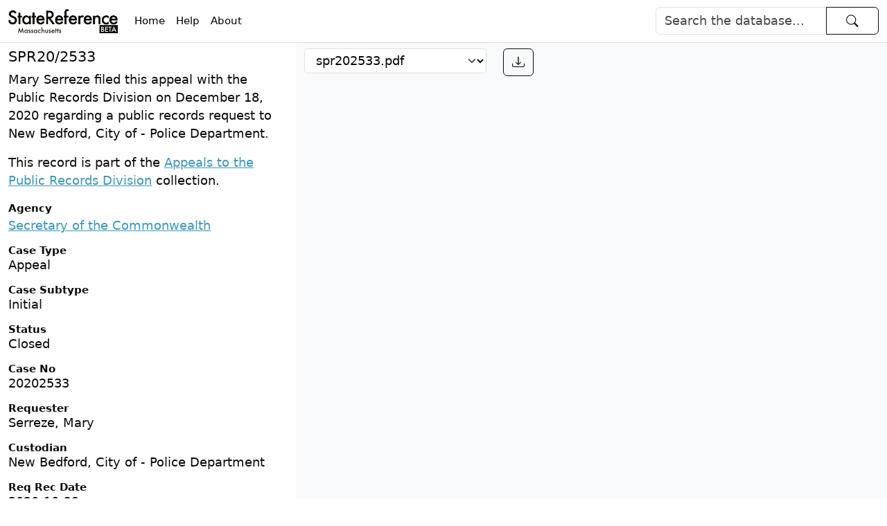

--- FILE ---
content_type: text/html; charset=utf-8
request_url: https://www.statereference.com/items/ma_prd_appeals/20202533
body_size: 10796
content:
<!DOCTYPE html>
<html>
  <head>
    <meta charset="utf-8">
    <meta name="viewport" content="width=device-width,initial-scale=1">
    <title>SPR20/2533 - StateReference</title>
    <meta name="csrf-param" content="authenticity_token" />
<meta name="csrf-token" content="4fP3CMAuZGJY7tCGVMkTGMBqTImneXaHui-sQpLC7KSXT1yBRwENH2umDZLNz9ts_kvH331GDXsUC7s8uvxmEw" />
    <meta name="csp-nonce" />

    <meta name="twitter:card" content="summary" />
    <meta property="og:title" content="SPR20/2533 - StateReference" />
    <meta property="og:image" content="https://www.statereference.com/assets/logo@2x-f9baf99d5a2f073a3fc122e76aea3d557cc727810127274bda109b351bad087d.png" />

      <script defer data-turbo-eval="false" data-api="/api/event" data-domain="statereference.com" src="/js/script.manual.js"></script>
<script>window.plausible = window.plausible || function() { (window.plausible.q = window.plausible.q || []).push(arguments) }</script>
<script>
document.addEventListener("turbo:load", function() { plausible('pageview') })
</script>

    <link rel="stylesheet" href="/assets/application-c81616196190cd289f8525c2a9052d6540e9055e554b35c47ecbc8c7befdc710.css" data-turbo-track="reload" />
    <script src="/assets/application-a049fd698dc903e2156eb7f37c56e1bb1a1a1b9809e48e6b5dac9b07c833ac08.js" data-turbo-track="reload" defer="defer"></script>
  </head>

  <body>
    <nav class="navbar navbar-expand-lg border-bottom" style="background-color: white">
  <div class="container-fluid">
    <a class="navbar-brand" href="/">
      <img alt="State Reference" height="35" width="158" src="/assets/logo@2x-f9baf99d5a2f073a3fc122e76aea3d557cc727810127274bda109b351bad087d.png" />
    </a>

    <button class="navbar-toggler" type="button" data-bs-toggle="collapse" data-bs-target="#navbarSupportedContent" aria-controls="navbarSupportedContent" aria-expanded="false" aria-label="Toggle navigation">
      <span class="navbar-toggler-icon"></span>
    </button>

    <div class="collapse navbar-collapse" id="navbarSupportedContent">
      <ul class="nav col-12 col-lg-auto me-lg-auto mb-2 justify-content-center mb-md-0 small">
        <li class="">
          <a class="nav-link px-2 link-body-emphasis" href="/">Home</a>
        </li>
        <li class="">
          <a class="nav-link px-2 link-body-emphasis" href="/pages/search_help">Help</a>
        </li>
        <li class="">
          <a class="nav-link px-2 link-body-emphasis" href="/pages/about">About</a>
        </li>
      </ul>

        <form class="d-flex" role="search" action="/items" accept-charset="UTF-8" method="get">
          <div class="input-group">
            <input class="form-control" type="search" placeholder="Search the database..." name="query" aria-label="Search">
            <button class="btn btn-outline-dark" type="submit"><i class="bi bi-search ms-3 me-3"></i></button>
          </div>
</form>    </div>
  </div>
</nav>


    


<div class="container-fluid">
  <div class="row">
    <div class="d-none d-lg-block col col-lg-4">
      <h1 class="fs-3 mt-2">SPR20/2533</h1>

<p>Mary Serreze filed this appeal with the Public Records Division on December 18, 2020 regarding a public records request to New Bedford, City of - Police Department.</p>

  <p>
  This record is part of the <a href="/pages/ma_prd_appeals">Appeals to the Public Records Division</a> collection.
  </p>



<dl class="mb-0">
    <dt class="small">Agency</dt>
    <dd class="mb-3"><a href="/agencies/38">Secretary of the Commonwealth</a></dd>





        <dt class="small lh-1">Case Type</dt>
        <dd class="mb-3">
          Appeal
        </dd>
        <dt class="small lh-1">Case Subtype</dt>
        <dd class="mb-3">
          Initial
        </dd>
        <dt class="small lh-1">Status</dt>
        <dd class="mb-3">
          Closed
        </dd>
        <dt class="small lh-1">Case No</dt>
        <dd class="mb-3">
          20202533
        </dd>
        <dt class="small lh-1">Requester</dt>
        <dd class="mb-3">
          Serreze, Mary
        </dd>
        <dt class="small lh-1">Custodian</dt>
        <dd class="mb-3">
          New Bedford, City of - Police Department
        </dd>
        <dt class="small lh-1">Req Rec Date</dt>
        <dd class="mb-3">
          2020-10-29
        </dd>
        <dt class="small lh-1">Resp Prov Date</dt>
        <dd class="mb-3">
          2020-11-25
        </dd>
        <dt class="small lh-1">Fees</dt>
        <dd class="mb-3">
          0.00
        </dd>
        <dt class="small lh-1">Petitions</dt>
        <dd class="mb-3">
          No
        </dd>
        <dt class="small lh-1">Comply</dt>
        <dd class="mb-3">
          NA
        </dd>
        <dt class="small lh-1">Date Opened</dt>
        <dd class="mb-3">
          2020-12-18
        </dd>
        <dt class="small lh-1">Date Closed</dt>
        <dd class="mb-3">
          2021-01-05
        </dd>
        <dt class="small lh-1">Request To Court</dt>
        <dd class="mb-3">
          No
        </dd>
</dl>

<div class="fw-bold small">Documents</div>
  <div class="mb-3">
      <a class="text-truncate d-block mb-1" title="spr202533.pdf" href="/items/ma_prd_appeals/20202533?attachment=spr202533.pdf">spr202533.pdf</a>
  </div>

<div class="fw-bold small">Original Source</div>
  <p>This record was sourced from the Appeals to the Public Records Division database. To view the record in the original system maintained by the Secretary of the Commonwealth, visit <a href="https://www.sec.state.ma.us/AppealsWeb/AppealsStatus.aspx">Appeals Tracking System</a>. Enter <code>20202533</code> in the <i>Case number</i> field and click <i>Search for case record</i>.</p>


    </div>

    <div class="col-lg-8 text-bg-light d-none d-lg-block">
      <div class="row my-2">
        <div class="col">
          



<select name="attachment" id="attachment" class="form-select" data-controller="attachment-select" data-action="attachment-select#change"><option selected="selected" value="/items/ma_prd_appeals/20202533?attachment=spr202533.pdf">spr202533.pdf</option></select>

        </div>
        <div class="col-auto">
            <a class="btn btn-outline-dark" href="/items/ma_prd_appeals/20202533/attachments/spr202533.pdf?disposition=attachment" title="Download"><i class="bi bi-download"></i></a>

        </div>
        <div class="col-7">
          <div class="small">
</div>

        </div>
      </div>
        
      <div data-controller="pdfobject" data-pdfobject-url-value="/items/ma_prd_appeals/20202533/attachments/spr202533.pdf" data-pdfobject-fill-screen-value="false" style="height:900px">
  <a href="/items/ma_prd_appeals/20202533/attachments/spr202533.pdf">/items/ma_prd_appeals/20202533/attachments/spr202533.pdf</a>
</div>


    </div>

    <div class="col text-bg-light d-block d-lg-none">
      <div class="row my-2">
        <div class="col">
          



<select name="attachment" id="attachment" class="form-select" data-controller="attachment-select" data-action="attachment-select#change"><option selected="selected" value="/items/ma_prd_appeals/20202533">Metadata</option>
<option value="/items/ma_prd_appeals/20202533?attachment=spr202533.pdf">spr202533.pdf</option></select>

        </div>
      </div>

        <h1 class="fs-3 mt-2">SPR20/2533</h1>

<p>Mary Serreze filed this appeal with the Public Records Division on December 18, 2020 regarding a public records request to New Bedford, City of - Police Department.</p>

  <p>
  This record is part of the <a href="/pages/ma_prd_appeals">Appeals to the Public Records Division</a> collection.
  </p>



<dl class="mb-0">
    <dt class="small">Agency</dt>
    <dd class="mb-3"><a href="/agencies/38">Secretary of the Commonwealth</a></dd>





        <dt class="small lh-1">Case Type</dt>
        <dd class="mb-3">
          Appeal
        </dd>
        <dt class="small lh-1">Case Subtype</dt>
        <dd class="mb-3">
          Initial
        </dd>
        <dt class="small lh-1">Status</dt>
        <dd class="mb-3">
          Closed
        </dd>
        <dt class="small lh-1">Case No</dt>
        <dd class="mb-3">
          20202533
        </dd>
        <dt class="small lh-1">Requester</dt>
        <dd class="mb-3">
          Serreze, Mary
        </dd>
        <dt class="small lh-1">Custodian</dt>
        <dd class="mb-3">
          New Bedford, City of - Police Department
        </dd>
        <dt class="small lh-1">Req Rec Date</dt>
        <dd class="mb-3">
          2020-10-29
        </dd>
        <dt class="small lh-1">Resp Prov Date</dt>
        <dd class="mb-3">
          2020-11-25
        </dd>
        <dt class="small lh-1">Fees</dt>
        <dd class="mb-3">
          0.00
        </dd>
        <dt class="small lh-1">Petitions</dt>
        <dd class="mb-3">
          No
        </dd>
        <dt class="small lh-1">Comply</dt>
        <dd class="mb-3">
          NA
        </dd>
        <dt class="small lh-1">Date Opened</dt>
        <dd class="mb-3">
          2020-12-18
        </dd>
        <dt class="small lh-1">Date Closed</dt>
        <dd class="mb-3">
          2021-01-05
        </dd>
        <dt class="small lh-1">Request To Court</dt>
        <dd class="mb-3">
          No
        </dd>
</dl>

<div class="fw-bold small">Documents</div>
  <div class="mb-3">
      <a class="text-truncate d-block mb-1" title="spr202533.pdf" href="/items/ma_prd_appeals/20202533?attachment=spr202533.pdf">spr202533.pdf</a>
  </div>

<div class="fw-bold small">Original Source</div>
  <p>This record was sourced from the Appeals to the Public Records Division database. To view the record in the original system maintained by the Secretary of the Commonwealth, visit <a href="https://www.sec.state.ma.us/AppealsWeb/AppealsStatus.aspx">Appeals Tracking System</a>. Enter <code>20202533</code> in the <i>Case number</i> field and click <i>Search for case record</i>.</p>


    </div>
  </div>
</div>



    <div class="container " id="footer__container">
  <footer class="py-3 my-4 small">
    <ul class="nav justify-content-center border-bottom pb-3 mb-3">
      <li class="nav-item"><a href="/" class="nav-link px-2 text-muted">Home</a></li>
      <li class="nav-item"><a href="/pages/terms_of_service" class="nav-link px-2 text-muted">Terms of Service</a></li>
      <li class="nav-item"><a href="/pages/privacy_policy" class="nav-link px-2 text-muted">Privacy Policy</a></li>
      <li class="nav-item"><a href="/pages/about" class="nav-link px-2 text-muted">About</a></li>
      <li class="nav-item"><a href="https://statereference.eo.page/fnhwc" rel="nofollow" class="nav-link px-2 text-muted">Subscribe to our Newsletter</a></li>
      <li class="nav-item"><a href="/agencies" rel="nofollow" class="nav-link px-2 text-muted">Agencies</a></li>
      <li class="nav-item"><a href="/tags" rel="nofollow" class="nav-link px-2 text-muted">Tags</a></li>
      <li class="nav-item"><a href="/statistics" rel="nofollow" class="nav-link px-2 text-muted">Statistics</a></li>
    </ul>
    <p class="text-center text-muted">© 2025  Nathaniel Story</p>
  </footer>
</div>

  </body>
</html>
